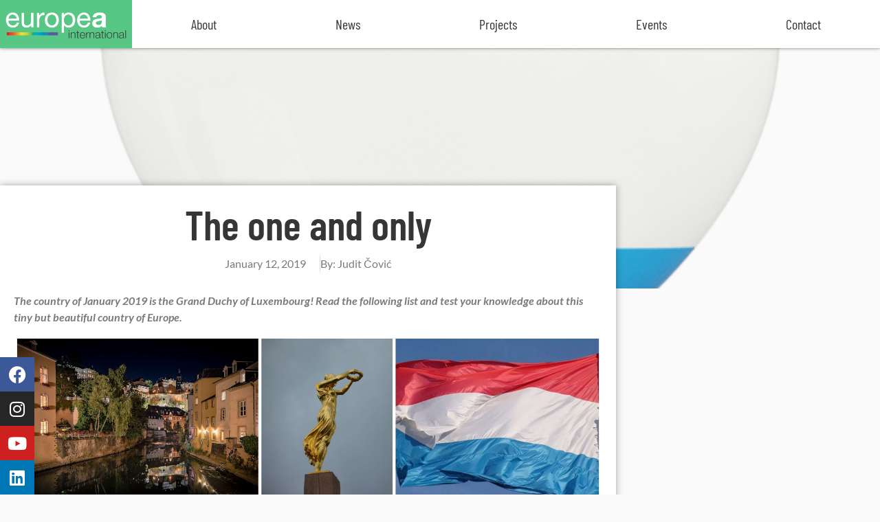

--- FILE ---
content_type: text/html; charset=UTF-8
request_url: https://europea.org/the-one-and-only/
body_size: 14098
content:
<!doctype html>
<html lang="en-US">
<head>
	<meta charset="UTF-8">
	<meta name="viewport" content="width=device-width, initial-scale=1">
	<link rel="profile" href="https://gmpg.org/xfn/11">
	<link rel="dns-prefetch" href="//cdn.hu-manity.co" />
		<!-- Cookie Compliance -->
		<script type="text/javascript">var huOptions = {"appID":"europeaorg-2667721","currentLanguage":"en","blocking":false,"globalCookie":false,"isAdmin":false,"privacyConsent":true,"forms":[]};</script>
		<script type="text/javascript" src="https://cdn.hu-manity.co/hu-banner.min.js"></script><title>The one and only &#8211; EUROPEA</title>
<meta name='robots' content='max-image-preview:large, max-snippet:-1, max-video-preview:-1' />
<link rel="canonical" href="https://europea.org/the-one-and-only/">
<meta name="description" content="The country of January 2019 is the Grand Duchy of Luxembourg! Read the following list and test your knowledge about this tiny but beautiful country of Europe. L">
<meta property="og:title" content="The one and only &#8211; EUROPEA">
<meta property="og:type" content="article">
<meta property="og:image" content="https://europea.org/wp-content/uploads/2018/12/luxembourg_icon.png">
<meta property="og:image:width" content="640">
<meta property="og:image:height" content="480">
<meta property="og:image:alt" content="luxembourg_icon">
<meta property="og:description" content="The country of January 2019 is the Grand Duchy of Luxembourg! Read the following list and test your knowledge about this tiny but beautiful country of Europe. L">
<meta property="og:url" content="https://europea.org/the-one-and-only/">
<meta property="og:locale" content="en_US">
<meta property="og:site_name" content="EUROPEA">
<meta property="article:published_time" content="2019-01-12T15:33:29+01:00">
<meta property="article:modified_time" content="2019-01-13T08:29:07+01:00">
<meta property="og:updated_time" content="2019-01-13T08:29:07+01:00">
<meta property="article:section" content="Month of a Member State">
<meta property="article:tag" content="Luxembourg">
<meta name="twitter:card" content="summary_large_image">
<meta name="twitter:image" content="https://europea.org/wp-content/uploads/2018/12/luxembourg_icon.png">
<link rel='dns-prefetch' href='//www.googletagmanager.com' />
<link rel="alternate" type="application/rss+xml" title="EUROPEA &raquo; Feed" href="https://europea.org/feed/" />
<link rel="alternate" type="application/rss+xml" title="EUROPEA &raquo; Comments Feed" href="https://europea.org/comments/feed/" />
<link rel="alternate" type="text/calendar" title="EUROPEA &raquo; iCal Feed" href="https://europea.org/eventscalendar/?ical=1" />
<link rel="alternate" type="application/rss+xml" title="EUROPEA &raquo; The one and only Comments Feed" href="https://europea.org/the-one-and-only/feed/" />
<link rel="alternate" title="oEmbed (JSON)" type="application/json+oembed" href="https://europea.org/wp-json/oembed/1.0/embed?url=https%3A%2F%2Feuropea.org%2Fthe-one-and-only%2F" />
<link rel="alternate" title="oEmbed (XML)" type="text/xml+oembed" href="https://europea.org/wp-json/oembed/1.0/embed?url=https%3A%2F%2Feuropea.org%2Fthe-one-and-only%2F&#038;format=xml" />
<style id='wp-img-auto-sizes-contain-inline-css'>
img:is([sizes=auto i],[sizes^="auto," i]){contain-intrinsic-size:3000px 1500px}
/*# sourceURL=wp-img-auto-sizes-contain-inline-css */
</style>
<style id='wp-emoji-styles-inline-css'>

	img.wp-smiley, img.emoji {
		display: inline !important;
		border: none !important;
		box-shadow: none !important;
		height: 1em !important;
		width: 1em !important;
		margin: 0 0.07em !important;
		vertical-align: -0.1em !important;
		background: none !important;
		padding: 0 !important;
	}
/*# sourceURL=wp-emoji-styles-inline-css */
</style>
<link rel='stylesheet' id='wp-block-library-css' href='https://europea.org/wp-includes/css/dist/block-library/style.min.css?ver=6.9' media='all' />
<style id='classic-theme-styles-inline-css'>
/*! This file is auto-generated */
.wp-block-button__link{color:#fff;background-color:#32373c;border-radius:9999px;box-shadow:none;text-decoration:none;padding:calc(.667em + 2px) calc(1.333em + 2px);font-size:1.125em}.wp-block-file__button{background:#32373c;color:#fff;text-decoration:none}
/*# sourceURL=/wp-includes/css/classic-themes.min.css */
</style>
<style id='filebird-block-filebird-gallery-style-inline-css'>
ul.filebird-block-filebird-gallery{margin:auto!important;padding:0!important;width:100%}ul.filebird-block-filebird-gallery.layout-grid{display:grid;grid-gap:20px;align-items:stretch;grid-template-columns:repeat(var(--columns),1fr);justify-items:stretch}ul.filebird-block-filebird-gallery.layout-grid li img{border:1px solid #ccc;box-shadow:2px 2px 6px 0 rgba(0,0,0,.3);height:100%;max-width:100%;-o-object-fit:cover;object-fit:cover;width:100%}ul.filebird-block-filebird-gallery.layout-masonry{-moz-column-count:var(--columns);-moz-column-gap:var(--space);column-gap:var(--space);-moz-column-width:var(--min-width);columns:var(--min-width) var(--columns);display:block;overflow:auto}ul.filebird-block-filebird-gallery.layout-masonry li{margin-bottom:var(--space)}ul.filebird-block-filebird-gallery li{list-style:none}ul.filebird-block-filebird-gallery li figure{height:100%;margin:0;padding:0;position:relative;width:100%}ul.filebird-block-filebird-gallery li figure figcaption{background:linear-gradient(0deg,rgba(0,0,0,.7),rgba(0,0,0,.3) 70%,transparent);bottom:0;box-sizing:border-box;color:#fff;font-size:.8em;margin:0;max-height:100%;overflow:auto;padding:3em .77em .7em;position:absolute;text-align:center;width:100%;z-index:2}ul.filebird-block-filebird-gallery li figure figcaption a{color:inherit}

/*# sourceURL=https://europea.org/wp-content/plugins/filebird/blocks/filebird-gallery/build/style-index.css */
</style>
<style id='global-styles-inline-css'>
:root{--wp--preset--aspect-ratio--square: 1;--wp--preset--aspect-ratio--4-3: 4/3;--wp--preset--aspect-ratio--3-4: 3/4;--wp--preset--aspect-ratio--3-2: 3/2;--wp--preset--aspect-ratio--2-3: 2/3;--wp--preset--aspect-ratio--16-9: 16/9;--wp--preset--aspect-ratio--9-16: 9/16;--wp--preset--color--black: #000000;--wp--preset--color--cyan-bluish-gray: #abb8c3;--wp--preset--color--white: #ffffff;--wp--preset--color--pale-pink: #f78da7;--wp--preset--color--vivid-red: #cf2e2e;--wp--preset--color--luminous-vivid-orange: #ff6900;--wp--preset--color--luminous-vivid-amber: #fcb900;--wp--preset--color--light-green-cyan: #7bdcb5;--wp--preset--color--vivid-green-cyan: #00d084;--wp--preset--color--pale-cyan-blue: #8ed1fc;--wp--preset--color--vivid-cyan-blue: #0693e3;--wp--preset--color--vivid-purple: #9b51e0;--wp--preset--gradient--vivid-cyan-blue-to-vivid-purple: linear-gradient(135deg,rgb(6,147,227) 0%,rgb(155,81,224) 100%);--wp--preset--gradient--light-green-cyan-to-vivid-green-cyan: linear-gradient(135deg,rgb(122,220,180) 0%,rgb(0,208,130) 100%);--wp--preset--gradient--luminous-vivid-amber-to-luminous-vivid-orange: linear-gradient(135deg,rgb(252,185,0) 0%,rgb(255,105,0) 100%);--wp--preset--gradient--luminous-vivid-orange-to-vivid-red: linear-gradient(135deg,rgb(255,105,0) 0%,rgb(207,46,46) 100%);--wp--preset--gradient--very-light-gray-to-cyan-bluish-gray: linear-gradient(135deg,rgb(238,238,238) 0%,rgb(169,184,195) 100%);--wp--preset--gradient--cool-to-warm-spectrum: linear-gradient(135deg,rgb(74,234,220) 0%,rgb(151,120,209) 20%,rgb(207,42,186) 40%,rgb(238,44,130) 60%,rgb(251,105,98) 80%,rgb(254,248,76) 100%);--wp--preset--gradient--blush-light-purple: linear-gradient(135deg,rgb(255,206,236) 0%,rgb(152,150,240) 100%);--wp--preset--gradient--blush-bordeaux: linear-gradient(135deg,rgb(254,205,165) 0%,rgb(254,45,45) 50%,rgb(107,0,62) 100%);--wp--preset--gradient--luminous-dusk: linear-gradient(135deg,rgb(255,203,112) 0%,rgb(199,81,192) 50%,rgb(65,88,208) 100%);--wp--preset--gradient--pale-ocean: linear-gradient(135deg,rgb(255,245,203) 0%,rgb(182,227,212) 50%,rgb(51,167,181) 100%);--wp--preset--gradient--electric-grass: linear-gradient(135deg,rgb(202,248,128) 0%,rgb(113,206,126) 100%);--wp--preset--gradient--midnight: linear-gradient(135deg,rgb(2,3,129) 0%,rgb(40,116,252) 100%);--wp--preset--font-size--small: 13px;--wp--preset--font-size--medium: 20px;--wp--preset--font-size--large: 36px;--wp--preset--font-size--x-large: 42px;--wp--preset--spacing--20: 0.44rem;--wp--preset--spacing--30: 0.67rem;--wp--preset--spacing--40: 1rem;--wp--preset--spacing--50: 1.5rem;--wp--preset--spacing--60: 2.25rem;--wp--preset--spacing--70: 3.38rem;--wp--preset--spacing--80: 5.06rem;--wp--preset--shadow--natural: 6px 6px 9px rgba(0, 0, 0, 0.2);--wp--preset--shadow--deep: 12px 12px 50px rgba(0, 0, 0, 0.4);--wp--preset--shadow--sharp: 6px 6px 0px rgba(0, 0, 0, 0.2);--wp--preset--shadow--outlined: 6px 6px 0px -3px rgb(255, 255, 255), 6px 6px rgb(0, 0, 0);--wp--preset--shadow--crisp: 6px 6px 0px rgb(0, 0, 0);}:where(.is-layout-flex){gap: 0.5em;}:where(.is-layout-grid){gap: 0.5em;}body .is-layout-flex{display: flex;}.is-layout-flex{flex-wrap: wrap;align-items: center;}.is-layout-flex > :is(*, div){margin: 0;}body .is-layout-grid{display: grid;}.is-layout-grid > :is(*, div){margin: 0;}:where(.wp-block-columns.is-layout-flex){gap: 2em;}:where(.wp-block-columns.is-layout-grid){gap: 2em;}:where(.wp-block-post-template.is-layout-flex){gap: 1.25em;}:where(.wp-block-post-template.is-layout-grid){gap: 1.25em;}.has-black-color{color: var(--wp--preset--color--black) !important;}.has-cyan-bluish-gray-color{color: var(--wp--preset--color--cyan-bluish-gray) !important;}.has-white-color{color: var(--wp--preset--color--white) !important;}.has-pale-pink-color{color: var(--wp--preset--color--pale-pink) !important;}.has-vivid-red-color{color: var(--wp--preset--color--vivid-red) !important;}.has-luminous-vivid-orange-color{color: var(--wp--preset--color--luminous-vivid-orange) !important;}.has-luminous-vivid-amber-color{color: var(--wp--preset--color--luminous-vivid-amber) !important;}.has-light-green-cyan-color{color: var(--wp--preset--color--light-green-cyan) !important;}.has-vivid-green-cyan-color{color: var(--wp--preset--color--vivid-green-cyan) !important;}.has-pale-cyan-blue-color{color: var(--wp--preset--color--pale-cyan-blue) !important;}.has-vivid-cyan-blue-color{color: var(--wp--preset--color--vivid-cyan-blue) !important;}.has-vivid-purple-color{color: var(--wp--preset--color--vivid-purple) !important;}.has-black-background-color{background-color: var(--wp--preset--color--black) !important;}.has-cyan-bluish-gray-background-color{background-color: var(--wp--preset--color--cyan-bluish-gray) !important;}.has-white-background-color{background-color: var(--wp--preset--color--white) !important;}.has-pale-pink-background-color{background-color: var(--wp--preset--color--pale-pink) !important;}.has-vivid-red-background-color{background-color: var(--wp--preset--color--vivid-red) !important;}.has-luminous-vivid-orange-background-color{background-color: var(--wp--preset--color--luminous-vivid-orange) !important;}.has-luminous-vivid-amber-background-color{background-color: var(--wp--preset--color--luminous-vivid-amber) !important;}.has-light-green-cyan-background-color{background-color: var(--wp--preset--color--light-green-cyan) !important;}.has-vivid-green-cyan-background-color{background-color: var(--wp--preset--color--vivid-green-cyan) !important;}.has-pale-cyan-blue-background-color{background-color: var(--wp--preset--color--pale-cyan-blue) !important;}.has-vivid-cyan-blue-background-color{background-color: var(--wp--preset--color--vivid-cyan-blue) !important;}.has-vivid-purple-background-color{background-color: var(--wp--preset--color--vivid-purple) !important;}.has-black-border-color{border-color: var(--wp--preset--color--black) !important;}.has-cyan-bluish-gray-border-color{border-color: var(--wp--preset--color--cyan-bluish-gray) !important;}.has-white-border-color{border-color: var(--wp--preset--color--white) !important;}.has-pale-pink-border-color{border-color: var(--wp--preset--color--pale-pink) !important;}.has-vivid-red-border-color{border-color: var(--wp--preset--color--vivid-red) !important;}.has-luminous-vivid-orange-border-color{border-color: var(--wp--preset--color--luminous-vivid-orange) !important;}.has-luminous-vivid-amber-border-color{border-color: var(--wp--preset--color--luminous-vivid-amber) !important;}.has-light-green-cyan-border-color{border-color: var(--wp--preset--color--light-green-cyan) !important;}.has-vivid-green-cyan-border-color{border-color: var(--wp--preset--color--vivid-green-cyan) !important;}.has-pale-cyan-blue-border-color{border-color: var(--wp--preset--color--pale-cyan-blue) !important;}.has-vivid-cyan-blue-border-color{border-color: var(--wp--preset--color--vivid-cyan-blue) !important;}.has-vivid-purple-border-color{border-color: var(--wp--preset--color--vivid-purple) !important;}.has-vivid-cyan-blue-to-vivid-purple-gradient-background{background: var(--wp--preset--gradient--vivid-cyan-blue-to-vivid-purple) !important;}.has-light-green-cyan-to-vivid-green-cyan-gradient-background{background: var(--wp--preset--gradient--light-green-cyan-to-vivid-green-cyan) !important;}.has-luminous-vivid-amber-to-luminous-vivid-orange-gradient-background{background: var(--wp--preset--gradient--luminous-vivid-amber-to-luminous-vivid-orange) !important;}.has-luminous-vivid-orange-to-vivid-red-gradient-background{background: var(--wp--preset--gradient--luminous-vivid-orange-to-vivid-red) !important;}.has-very-light-gray-to-cyan-bluish-gray-gradient-background{background: var(--wp--preset--gradient--very-light-gray-to-cyan-bluish-gray) !important;}.has-cool-to-warm-spectrum-gradient-background{background: var(--wp--preset--gradient--cool-to-warm-spectrum) !important;}.has-blush-light-purple-gradient-background{background: var(--wp--preset--gradient--blush-light-purple) !important;}.has-blush-bordeaux-gradient-background{background: var(--wp--preset--gradient--blush-bordeaux) !important;}.has-luminous-dusk-gradient-background{background: var(--wp--preset--gradient--luminous-dusk) !important;}.has-pale-ocean-gradient-background{background: var(--wp--preset--gradient--pale-ocean) !important;}.has-electric-grass-gradient-background{background: var(--wp--preset--gradient--electric-grass) !important;}.has-midnight-gradient-background{background: var(--wp--preset--gradient--midnight) !important;}.has-small-font-size{font-size: var(--wp--preset--font-size--small) !important;}.has-medium-font-size{font-size: var(--wp--preset--font-size--medium) !important;}.has-large-font-size{font-size: var(--wp--preset--font-size--large) !important;}.has-x-large-font-size{font-size: var(--wp--preset--font-size--x-large) !important;}
:where(.wp-block-post-template.is-layout-flex){gap: 1.25em;}:where(.wp-block-post-template.is-layout-grid){gap: 1.25em;}
:where(.wp-block-term-template.is-layout-flex){gap: 1.25em;}:where(.wp-block-term-template.is-layout-grid){gap: 1.25em;}
:where(.wp-block-columns.is-layout-flex){gap: 2em;}:where(.wp-block-columns.is-layout-grid){gap: 2em;}
:root :where(.wp-block-pullquote){font-size: 1.5em;line-height: 1.6;}
/*# sourceURL=global-styles-inline-css */
</style>
<link rel='stylesheet' id='tribe-events-v2-single-skeleton-css' href='https://europea.org/wp-content/plugins/the-events-calendar/build/css/tribe-events-single-skeleton.css?ver=6.15.15' media='all' />
<link rel='stylesheet' id='tribe-events-v2-single-skeleton-full-css' href='https://europea.org/wp-content/plugins/the-events-calendar/build/css/tribe-events-single-full.css?ver=6.15.15' media='all' />
<link rel='stylesheet' id='tec-events-elementor-widgets-base-styles-css' href='https://europea.org/wp-content/plugins/the-events-calendar/build/css/integrations/plugins/elementor/widgets/widget-base.css?ver=6.15.15' media='all' />
<link rel='stylesheet' id='hello-elementor-css' href='https://europea.org/wp-content/themes/hello-elementor/style.min.css?ver=3.0.1' media='all' />
<link rel='stylesheet' id='hello-elementor-theme-style-css' href='https://europea.org/wp-content/themes/hello-elementor/theme.min.css?ver=3.0.1' media='all' />
<link rel='stylesheet' id='hello-elementor-header-footer-css' href='https://europea.org/wp-content/themes/hello-elementor/header-footer.min.css?ver=3.0.1' media='all' />
<link rel='stylesheet' id='elementor-frontend-css' href='https://europea.org/wp-content/plugins/elementor/assets/css/frontend.min.css?ver=3.34.4' media='all' />
<style id='elementor-frontend-inline-css'>
.elementor-13278 .elementor-element.elementor-element-56d4f8a6:not(.elementor-motion-effects-element-type-background), .elementor-13278 .elementor-element.elementor-element-56d4f8a6 > .elementor-motion-effects-container > .elementor-motion-effects-layer{background-image:url("https://europea.org/wp-content/uploads/2022/03/cropped-logo-white-text.png");}
/*# sourceURL=elementor-frontend-inline-css */
</style>
<link rel='stylesheet' id='elementor-post-12513-css' href='https://europea.org/wp-content/uploads/elementor/css/post-12513.css?ver=1769761778' media='all' />
<link rel='stylesheet' id='widget-nav-menu-css' href='https://europea.org/wp-content/plugins/elementor-pro/assets/css/widget-nav-menu.min.css?ver=3.34.4' media='all' />
<link rel='stylesheet' id='e-sticky-css' href='https://europea.org/wp-content/plugins/elementor-pro/assets/css/modules/sticky.min.css?ver=3.34.4' media='all' />
<link rel='stylesheet' id='e-animation-bounceInLeft-css' href='https://europea.org/wp-content/plugins/elementor/assets/lib/animations/styles/bounceInLeft.min.css?ver=3.34.4' media='all' />
<link rel='stylesheet' id='widget-social-icons-css' href='https://europea.org/wp-content/plugins/elementor/assets/css/widget-social-icons.min.css?ver=3.34.4' media='all' />
<link rel='stylesheet' id='e-apple-webkit-css' href='https://europea.org/wp-content/plugins/elementor/assets/css/conditionals/apple-webkit.min.css?ver=3.34.4' media='all' />
<link rel='stylesheet' id='widget-heading-css' href='https://europea.org/wp-content/plugins/elementor/assets/css/widget-heading.min.css?ver=3.34.4' media='all' />
<link rel='stylesheet' id='widget-image-css' href='https://europea.org/wp-content/plugins/elementor/assets/css/widget-image.min.css?ver=3.34.4' media='all' />
<link rel='stylesheet' id='widget-search-form-css' href='https://europea.org/wp-content/plugins/elementor-pro/assets/css/widget-search-form.min.css?ver=3.34.4' media='all' />
<link rel='stylesheet' id='elementor-icons-shared-0-css' href='https://europea.org/wp-content/plugins/elementor/assets/lib/font-awesome/css/fontawesome.min.css?ver=5.15.3' media='all' />
<link rel='stylesheet' id='elementor-icons-fa-solid-css' href='https://europea.org/wp-content/plugins/elementor/assets/lib/font-awesome/css/solid.min.css?ver=5.15.3' media='all' />
<link rel='stylesheet' id='e-animation-fadeInRight-css' href='https://europea.org/wp-content/plugins/elementor/assets/lib/animations/styles/fadeInRight.min.css?ver=3.34.4' media='all' />
<link rel='stylesheet' id='e-popup-css' href='https://europea.org/wp-content/plugins/elementor-pro/assets/css/conditionals/popup.min.css?ver=3.34.4' media='all' />
<link rel='stylesheet' id='elementor-icons-css' href='https://europea.org/wp-content/plugins/elementor/assets/lib/eicons/css/elementor-icons.min.css?ver=5.46.0' media='all' />
<link rel='stylesheet' id='elementor-post-13278-css' href='https://europea.org/wp-content/uploads/elementor/css/post-13278.css?ver=1769761779' media='all' />
<link rel='stylesheet' id='elementor-post-12648-css' href='https://europea.org/wp-content/uploads/elementor/css/post-12648.css?ver=1769761779' media='all' />
<link rel='stylesheet' id='elementor-post-13807-css' href='https://europea.org/wp-content/uploads/elementor/css/post-13807.css?ver=1769761958' media='all' />
<link rel='stylesheet' id='elementor-post-12567-css' href='https://europea.org/wp-content/uploads/elementor/css/post-12567.css?ver=1769761779' media='all' />
<link rel='stylesheet' id='elementor-gf-local-lato-css' href='https://europea.org/wp-content/uploads/elementor/google-fonts/css/lato.css?ver=1742361957' media='all' />
<link rel='stylesheet' id='elementor-gf-local-barlowcondensed-css' href='https://europea.org/wp-content/uploads/elementor/google-fonts/css/barlowcondensed.css?ver=1742361987' media='all' />
<link rel='stylesheet' id='elementor-gf-local-roboto-css' href='https://europea.org/wp-content/uploads/elementor/google-fonts/css/roboto.css?ver=1742362033' media='all' />
<link rel='stylesheet' id='elementor-icons-fa-brands-css' href='https://europea.org/wp-content/plugins/elementor/assets/lib/font-awesome/css/brands.min.css?ver=5.15.3' media='all' />
<script src="https://europea.org/wp-content/plugins/elementor-pro/assets/js/page-transitions.min.js?ver=3.34.4" id="page-transitions-js"></script>
<script src="https://europea.org/wp-includes/js/jquery/jquery.min.js?ver=3.7.1" id="jquery-core-js"></script>
<script src="https://europea.org/wp-includes/js/jquery/jquery-migrate.min.js?ver=3.4.1" id="jquery-migrate-js"></script>

<!-- Google tag (gtag.js) snippet added by Site Kit -->
<!-- Google Analytics snippet added by Site Kit -->
<script src="https://www.googletagmanager.com/gtag/js?id=GT-M63D38R" id="google_gtagjs-js" async></script>
<script id="google_gtagjs-js-after">
window.dataLayer = window.dataLayer || [];function gtag(){dataLayer.push(arguments);}
gtag("set","linker",{"domains":["europea.org"]});
gtag("js", new Date());
gtag("set", "developer_id.dZTNiMT", true);
gtag("config", "GT-M63D38R");
//# sourceURL=google_gtagjs-js-after
</script>
<link rel="https://api.w.org/" href="https://europea.org/wp-json/" /><link rel="alternate" title="JSON" type="application/json" href="https://europea.org/wp-json/wp/v2/posts/7049" /><link rel="EditURI" type="application/rsd+xml" title="RSD" href="https://europea.org/xmlrpc.php?rsd" />
<meta name="generator" content="WordPress 6.9" />
<link rel='shortlink' href='https://europea.org/?p=7049' />
<meta name="generator" content="Site Kit by Google 1.171.0" /><meta name="tec-api-version" content="v1"><meta name="tec-api-origin" content="https://europea.org"><link rel="alternate" href="https://europea.org/wp-json/tribe/events/v1/" /><meta name="generator" content="Elementor 3.34.4; features: additional_custom_breakpoints; settings: css_print_method-external, google_font-enabled, font_display-auto">
			<style>
				.e-con.e-parent:nth-of-type(n+4):not(.e-lazyloaded):not(.e-no-lazyload),
				.e-con.e-parent:nth-of-type(n+4):not(.e-lazyloaded):not(.e-no-lazyload) * {
					background-image: none !important;
				}
				@media screen and (max-height: 1024px) {
					.e-con.e-parent:nth-of-type(n+3):not(.e-lazyloaded):not(.e-no-lazyload),
					.e-con.e-parent:nth-of-type(n+3):not(.e-lazyloaded):not(.e-no-lazyload) * {
						background-image: none !important;
					}
				}
				@media screen and (max-height: 640px) {
					.e-con.e-parent:nth-of-type(n+2):not(.e-lazyloaded):not(.e-no-lazyload),
					.e-con.e-parent:nth-of-type(n+2):not(.e-lazyloaded):not(.e-no-lazyload) * {
						background-image: none !important;
					}
				}
			</style>
			</head>
<body class="wp-singular post-template-default single single-post postid-7049 single-format-standard wp-custom-logo wp-theme-hello-elementor cookies-not-set tribe-no-js elementor-default elementor-kit-12513 elementor-page-13807">

		<e-page-transition preloader-type="animation" preloader-animation-type="bouncing-dots" class="e-page-transition--entering" exclude="^https\:\/\/europea\.org\/wp\-admin\/">
					</e-page-transition>
		
<a class="skip-link screen-reader-text" href="#content">Skip to content</a>

		<header data-elementor-type="header" data-elementor-id="13278" class="elementor elementor-13278 elementor-location-header" data-elementor-post-type="elementor_library">
			<header class="elementor-element elementor-element-62e27109 e-con-full e-flex e-con e-parent" data-id="62e27109" data-element_type="container" data-settings="{&quot;background_background&quot;:&quot;classic&quot;,&quot;sticky_on&quot;:[&quot;desktop&quot;,&quot;tablet&quot;],&quot;sticky&quot;:&quot;top&quot;,&quot;sticky_offset&quot;:0,&quot;sticky_effects_offset&quot;:0,&quot;sticky_anchor_link_offset&quot;:0}">
		<a class="elementor-element elementor-element-56d4f8a6 e-con-full e-flex e-con e-child" data-id="56d4f8a6" data-element_type="container" data-settings="{&quot;background_background&quot;:&quot;classic&quot;}" href="https://europea.org">
				</a>
		<div class="elementor-element elementor-element-7ef32670 e-con-full e-flex e-con e-child" data-id="7ef32670" data-element_type="container">
				<div class="elementor-element elementor-element-2dbc2d15 elementor-nav-menu--stretch elementor-widget__width-inherit elementor-nav-menu__text-align-center elementor-nav-menu__align-justify elementor-hidden-tablet elementor-hidden-mobile elementor-nav-menu--dropdown-tablet elementor-nav-menu--toggle elementor-nav-menu--burger elementor-widget elementor-widget-nav-menu" data-id="2dbc2d15" data-element_type="widget" data-settings="{&quot;full_width&quot;:&quot;stretch&quot;,&quot;layout&quot;:&quot;horizontal&quot;,&quot;submenu_icon&quot;:{&quot;value&quot;:&quot;&lt;i class=\&quot;fas fa-caret-down\&quot; aria-hidden=\&quot;true\&quot;&gt;&lt;\/i&gt;&quot;,&quot;library&quot;:&quot;fa-solid&quot;},&quot;toggle&quot;:&quot;burger&quot;}" data-widget_type="nav-menu.default">
				<div class="elementor-widget-container">
								<nav aria-label="Menu" class="elementor-nav-menu--main elementor-nav-menu__container elementor-nav-menu--layout-horizontal e--pointer-background e--animation-fade">
				<ul id="menu-1-2dbc2d15" class="elementor-nav-menu"><li class="menu-item menu-item-type-post_type menu-item-object-page menu-item-13934"><a href="https://europea.org/about/" class="elementor-item">About</a></li>
<li class="menu-item menu-item-type-post_type menu-item-object-page current_page_parent menu-item-13947"><a href="https://europea.org/news/" class="elementor-item">News</a></li>
<li class="menu-item menu-item-type-post_type menu-item-object-page menu-item-13936"><a href="https://europea.org/projects/" class="elementor-item">Projects</a></li>
<li class="menu-item menu-item-type-post_type menu-item-object-page menu-item-13937"><a href="https://europea.org/events/" class="elementor-item">Events</a></li>
<li class="menu-item menu-item-type-post_type menu-item-object-page menu-item-13950"><a href="https://europea.org/contact/" class="elementor-item">Contact</a></li>
</ul>			</nav>
					<div class="elementor-menu-toggle" role="button" tabindex="0" aria-label="Menu Toggle" aria-expanded="false">
			<i aria-hidden="true" role="presentation" class="elementor-menu-toggle__icon--open eicon-menu-bar"></i><i aria-hidden="true" role="presentation" class="elementor-menu-toggle__icon--close eicon-close"></i>		</div>
					<nav class="elementor-nav-menu--dropdown elementor-nav-menu__container" aria-hidden="true">
				<ul id="menu-2-2dbc2d15" class="elementor-nav-menu"><li class="menu-item menu-item-type-post_type menu-item-object-page menu-item-13934"><a href="https://europea.org/about/" class="elementor-item" tabindex="-1">About</a></li>
<li class="menu-item menu-item-type-post_type menu-item-object-page current_page_parent menu-item-13947"><a href="https://europea.org/news/" class="elementor-item" tabindex="-1">News</a></li>
<li class="menu-item menu-item-type-post_type menu-item-object-page menu-item-13936"><a href="https://europea.org/projects/" class="elementor-item" tabindex="-1">Projects</a></li>
<li class="menu-item menu-item-type-post_type menu-item-object-page menu-item-13937"><a href="https://europea.org/events/" class="elementor-item" tabindex="-1">Events</a></li>
<li class="menu-item menu-item-type-post_type menu-item-object-page menu-item-13950"><a href="https://europea.org/contact/" class="elementor-item" tabindex="-1">Contact</a></li>
</ul>			</nav>
						</div>
				</div>
				<div class="elementor-element elementor-element-e13f0d9 elementor-align-right elementor-hidden-desktop elementor-widget elementor-widget-button" data-id="e13f0d9" data-element_type="widget" data-widget_type="button.default">
				<div class="elementor-widget-container">
									<div class="elementor-button-wrapper">
					<a class="elementor-button elementor-button-link elementor-size-xs" href="#elementor-action%3Aaction%3Dpopup%3Aopen%26settings%3DeyJpZCI6IjEyNTY3IiwidG9nZ2xlIjpmYWxzZX0%3D">
						<span class="elementor-button-content-wrapper">
						<span class="elementor-button-icon">
				<i aria-hidden="true" class="fas fa-bars"></i>			</span>
								</span>
					</a>
				</div>
								</div>
				</div>
				</div>
				</header>
				</header>
				<div data-elementor-type="single-post" data-elementor-id="13807" class="elementor elementor-13807 elementor-location-single post-7049 post type-post status-publish format-standard has-post-thumbnail hentry category-month-of-a-member-state tag-luxembourg" data-elementor-post-type="elementor_library">
			<div class="elementor-element elementor-element-c889a39 e-con-full e-flex e-con e-parent" data-id="c889a39" data-element_type="container">
				<div class="elementor-element elementor-element-984a1b1 elementor-hidden-mobile elementor-widget elementor-widget-image" data-id="984a1b1" data-element_type="widget" data-widget_type="image.default">
				<div class="elementor-widget-container">
															<img width="640" height="480" src="https://europea.org/wp-content/uploads/2018/12/luxembourg_icon.png" class="attachment-full size-full wp-image-6936" alt="Luxembourg icon" srcset="https://europea.org/wp-content/uploads/2018/12/luxembourg_icon.png 640w, https://europea.org/wp-content/uploads/2018/12/luxembourg_icon-400x300.png 400w, https://europea.org/wp-content/uploads/2018/12/luxembourg_icon-600x450.png 600w" sizes="(max-width: 640px) 100vw, 640px" />															</div>
				</div>
		<div class="elementor-element elementor-element-e7433b4 e-con-full e-flex e-con e-child" data-id="e7433b4" data-element_type="container" data-settings="{&quot;background_background&quot;:&quot;classic&quot;}">
				<div class="elementor-element elementor-element-270313f elementor-widget elementor-widget-theme-post-title elementor-page-title elementor-widget-heading" data-id="270313f" data-element_type="widget" data-widget_type="theme-post-title.default">
				<div class="elementor-widget-container">
					<h1 class="elementor-heading-title elementor-size-default">The one and only</h1>				</div>
				</div>
		<div class="elementor-element elementor-element-5e6a5ed e-flex e-con-boxed e-con e-child" data-id="5e6a5ed" data-element_type="container">
					<div class="e-con-inner">
				<div class="elementor-element elementor-element-1eca622 elementor-widget elementor-widget-text-editor" data-id="1eca622" data-element_type="widget" data-widget_type="text-editor.default">
				<div class="elementor-widget-container">
									January 12, 2019								</div>
				</div>
				<div class="elementor-element elementor-element-ee6be6d elementor-widget elementor-widget-text-editor" data-id="ee6be6d" data-element_type="widget" data-widget_type="text-editor.default">
				<div class="elementor-widget-container">
									By:  Judit Čović								</div>
				</div>
					</div>
				</div>
				<div class="elementor-element elementor-element-71ef36a elementor-widget elementor-widget-theme-post-content" data-id="71ef36a" data-element_type="widget" data-widget_type="theme-post-content.default">
				<div class="elementor-widget-container">
					<p><strong><em>The country of January 2019 is the Grand Duchy of Luxembourg! Read the following list and test your knowledge about this tiny but beautiful country of Europe.</em> </strong></p>
<p><strong><img fetchpriority="high" fetchpriority="high" decoding="async" class="alignnone wp-image-7070 size-full" src="https://europea.org/wp-content/uploads/2019/01/BeFunky-collage1.jpg" alt="" width="3264" height="931" srcset="https://europea.org/wp-content/uploads/2019/01/BeFunky-collage1.jpg 3264w, https://europea.org/wp-content/uploads/2019/01/BeFunky-collage1-400x114.jpg 400w, https://europea.org/wp-content/uploads/2019/01/BeFunky-collage1-768x219.jpg 768w, https://europea.org/wp-content/uploads/2019/01/BeFunky-collage1-600x171.jpg 600w" sizes="(max-width: 3264px) 100vw, 3264px" /></strong></p>
<p><em><strong>Luxembourg …</strong></em></p>
<p><em><strong>&gt;&gt; is the one and only Grand Duchy in the world</strong></em></p>
<p>&gt;&gt; is one of the smallest sovereign states in Europe</p>
<p>&gt;&gt; covers an area of only 2 586 square kilometres</p>
<p>&gt;&gt; has a population of 576 249 persons (2016)</p>
<p>&gt;&gt; one of the world&#8217;s highest GDP per capita</p>
<p>&gt;&gt; three official languages: French, German and Luxembourgish</p>
<p>&gt;&gt; is the leading EU country with the number of spoken foreign languages/person</p>
<p><em><strong>&gt;&gt; is a founding member of the EU and of EUROPEA </strong></em>(read our History articles: <a href="https://europea.org/category/history-of-europea/page/2/">HERE</a>)</p>
<p><em><strong>&gt;&gt; Luxembourg City</strong></em> is one of the three official capitals of the EU and the seat of the <em>European Court of Justice, the European Court of Auditors, the Statistical Office of the European Communities (&#8220;Eurostat&#8221;) </em>and<em> the Secretariat of the European Parliament</em></p>
<p>&nbsp;</p>
<p><em><strong>Stay with us and get to know more </strong><strong>&#x1f60a;</strong></em></p>
<p>&nbsp;</p>
<p><em><strong>Source</strong></em>: <a href="https://en.wikipedia.org/wiki/Luxembourg">Wikipedia</a></p>
<p><em><strong>Photos</strong></em>: <a href="https://pixabay.com/">Pixabay</a></p>
				</div>
				</div>
				</div>
				</div>
				</div>
				<footer data-elementor-type="footer" data-elementor-id="12648" class="elementor elementor-12648 elementor-location-footer" data-elementor-post-type="elementor_library">
			<div class="elementor-element elementor-element-17f3e49 e-con-full elementor-hidden-mobile e-flex e-con e-parent" data-id="17f3e49" data-element_type="container">
				<div class="elementor-element elementor-element-15b672f elementor-shape-square elementor-grid-1 e-grid-align-center elementor-invisible elementor-widget elementor-widget-social-icons" data-id="15b672f" data-element_type="widget" data-settings="{&quot;sticky&quot;:&quot;bottom&quot;,&quot;_animation&quot;:&quot;bounceInLeft&quot;,&quot;sticky_on&quot;:[&quot;desktop&quot;,&quot;tablet&quot;,&quot;mobile&quot;],&quot;sticky_offset&quot;:0,&quot;sticky_effects_offset&quot;:0,&quot;sticky_anchor_link_offset&quot;:0}" data-widget_type="social-icons.default">
				<div class="elementor-widget-container">
							<div class="elementor-social-icons-wrapper elementor-grid" role="list">
							<span class="elementor-grid-item" role="listitem">
					<a class="elementor-icon elementor-social-icon elementor-social-icon-facebook elementor-repeater-item-96788f0" href="https://www.facebook.com/EUROPEA-International-419162528179180/" target="_blank">
						<span class="elementor-screen-only">Facebook</span>
						<i aria-hidden="true" class="fab fa-facebook"></i>					</a>
				</span>
							<span class="elementor-grid-item" role="listitem">
					<a class="elementor-icon elementor-social-icon elementor-social-icon-instagram elementor-repeater-item-6b56b08" href="https://www.instagram.com/europea.international/" target="_blank">
						<span class="elementor-screen-only">Instagram</span>
						<i aria-hidden="true" class="fab fa-instagram"></i>					</a>
				</span>
							<span class="elementor-grid-item" role="listitem">
					<a class="elementor-icon elementor-social-icon elementor-social-icon-youtube elementor-repeater-item-8166c2d" href="https://www.youtube.com/channel/UCpaopvSL0RgdC7GCD6sJSSg" target="_blank">
						<span class="elementor-screen-only">Youtube</span>
						<i aria-hidden="true" class="fab fa-youtube"></i>					</a>
				</span>
							<span class="elementor-grid-item" role="listitem">
					<a class="elementor-icon elementor-social-icon elementor-social-icon-linkedin elementor-repeater-item-7b2f869" href="https://www.linkedin.com/company/europeainternational/" target="_blank">
						<span class="elementor-screen-only">Linkedin</span>
						<i aria-hidden="true" class="fab fa-linkedin"></i>					</a>
				</span>
					</div>
						</div>
				</div>
				</div>
				<footer class="elementor-section elementor-top-section elementor-element elementor-element-32a17d7f elementor-section-boxed elementor-section-height-default elementor-section-height-default" data-id="32a17d7f" data-element_type="section" data-settings="{&quot;background_background&quot;:&quot;classic&quot;}">
						<div class="elementor-container elementor-column-gap-default">
					<div class="elementor-column elementor-col-33 elementor-top-column elementor-element elementor-element-5aa69c1d" data-id="5aa69c1d" data-element_type="column">
			<div class="elementor-widget-wrap elementor-element-populated">
						<div class="elementor-element elementor-element-31a1ebf3 elementor-widget elementor-widget-heading" data-id="31a1ebf3" data-element_type="widget" data-widget_type="heading.default">
				<div class="elementor-widget-container">
					<h4 class="elementor-heading-title elementor-size-default">Social</h4>				</div>
				</div>
				<div class="elementor-element elementor-element-65a51f4 elementor-nav-menu__text-align-aside elementor-widget elementor-widget-nav-menu" data-id="65a51f4" data-element_type="widget" data-settings="{&quot;layout&quot;:&quot;dropdown&quot;,&quot;submenu_icon&quot;:{&quot;value&quot;:&quot;&lt;i class=\&quot;fas fa-caret-down\&quot; aria-hidden=\&quot;true\&quot;&gt;&lt;\/i&gt;&quot;,&quot;library&quot;:&quot;fa-solid&quot;}}" data-widget_type="nav-menu.default">
				<div class="elementor-widget-container">
								<nav class="elementor-nav-menu--dropdown elementor-nav-menu__container" aria-hidden="true">
				<ul id="menu-2-65a51f4" class="elementor-nav-menu"><li class="menu-item menu-item-type-custom menu-item-object-custom menu-item-4986"><a href="https://www.facebook.com/EUROPEA-International-419162528179180/" class="elementor-item" tabindex="-1">Facebook</a></li>
<li class="menu-item menu-item-type-custom menu-item-object-custom menu-item-4987"><a href="https://www.youtube.com/channel/UCpaopvSL0RgdC7GCD6sJSSg" class="elementor-item" tabindex="-1">YouTube</a></li>
<li class="menu-item menu-item-type-custom menu-item-object-custom menu-item-4988"><a href="https://www.instagram.com/europea.international/" class="elementor-item" tabindex="-1">Instagram</a></li>
</ul>			</nav>
						</div>
				</div>
					</div>
		</div>
				<div class="elementor-column elementor-col-33 elementor-top-column elementor-element elementor-element-57fdbe3d" data-id="57fdbe3d" data-element_type="column">
			<div class="elementor-widget-wrap elementor-element-populated">
						<div class="elementor-element elementor-element-625b12e0 elementor-widget elementor-widget-heading" data-id="625b12e0" data-element_type="widget" data-widget_type="heading.default">
				<div class="elementor-widget-container">
					<h4 class="elementor-heading-title elementor-size-default">Editors</h4>				</div>
				</div>
				<div class="elementor-element elementor-element-ef9aed7 elementor-nav-menu__text-align-aside elementor-widget elementor-widget-nav-menu" data-id="ef9aed7" data-element_type="widget" data-settings="{&quot;layout&quot;:&quot;dropdown&quot;,&quot;submenu_icon&quot;:{&quot;value&quot;:&quot;&lt;i class=\&quot;fas fa-caret-down\&quot; aria-hidden=\&quot;true\&quot;&gt;&lt;\/i&gt;&quot;,&quot;library&quot;:&quot;fa-solid&quot;}}" data-widget_type="nav-menu.default">
				<div class="elementor-widget-container">
								<nav class="elementor-nav-menu--dropdown elementor-nav-menu__container" aria-hidden="true">
				<ul id="menu-2-ef9aed7" class="elementor-nav-menu"><li class="menu-item menu-item-type-custom menu-item-object-custom menu-item-4990"><a href="http://europea.org/wp-admin" class="elementor-item" tabindex="-1">Admin login</a></li>
</ul>			</nav>
						</div>
				</div>
					</div>
		</div>
				<div class="elementor-column elementor-col-33 elementor-top-column elementor-element elementor-element-76a7e3c2" data-id="76a7e3c2" data-element_type="column">
			<div class="elementor-widget-wrap elementor-element-populated">
						<div class="elementor-element elementor-element-afaabb9 elementor-widget elementor-widget-text-editor" data-id="afaabb9" data-element_type="widget" data-widget_type="text-editor.default">
				<div class="elementor-widget-container">
									<p>Copyright © EUROPEA International 2022</p>								</div>
				</div>
					</div>
		</div>
					</div>
		</footer>
				</footer>
		
<script type="speculationrules">
{"prefetch":[{"source":"document","where":{"and":[{"href_matches":"/*"},{"not":{"href_matches":["/wp-*.php","/wp-admin/*","/wp-content/uploads/*","/wp-content/*","/wp-content/plugins/*","/wp-content/themes/hello-elementor/*","/*\\?(.+)"]}},{"not":{"selector_matches":"a[rel~=\"nofollow\"]"}},{"not":{"selector_matches":".no-prefetch, .no-prefetch a"}}]},"eagerness":"conservative"}]}
</script>
		<script>
		( function ( body ) {
			'use strict';
			body.className = body.className.replace( /\btribe-no-js\b/, 'tribe-js' );
		} )( document.body );
		</script>
				<div data-elementor-type="popup" data-elementor-id="12567" class="elementor elementor-12567 elementor-location-popup" data-elementor-settings="{&quot;entrance_animation&quot;:&quot;fadeInRight&quot;,&quot;exit_animation&quot;:&quot;fadeInRight&quot;,&quot;entrance_animation_duration&quot;:{&quot;unit&quot;:&quot;px&quot;,&quot;size&quot;:0.5,&quot;sizes&quot;:[]},&quot;prevent_scroll&quot;:&quot;yes&quot;,&quot;a11y_navigation&quot;:&quot;yes&quot;,&quot;triggers&quot;:[],&quot;timing&quot;:[]}" data-elementor-post-type="elementor_library">
					<section class="elementor-section elementor-top-section elementor-element elementor-element-67077647 elementor-section-boxed elementor-section-height-default elementor-section-height-default" data-id="67077647" data-element_type="section">
						<div class="elementor-container elementor-column-gap-no">
					<div class="elementor-column elementor-col-100 elementor-top-column elementor-element elementor-element-56f247c5" data-id="56f247c5" data-element_type="column">
			<div class="elementor-widget-wrap elementor-element-populated">
						<div class="elementor-element elementor-element-515df4a3 elementor-nav-menu__text-align-aside elementor-widget elementor-widget-nav-menu" data-id="515df4a3" data-element_type="widget" data-settings="{&quot;layout&quot;:&quot;dropdown&quot;,&quot;submenu_icon&quot;:{&quot;value&quot;:&quot;&lt;i class=\&quot;fas fa-chevron-down\&quot; aria-hidden=\&quot;true\&quot;&gt;&lt;\/i&gt;&quot;,&quot;library&quot;:&quot;fa-solid&quot;}}" data-widget_type="nav-menu.default">
				<div class="elementor-widget-container">
								<nav class="elementor-nav-menu--dropdown elementor-nav-menu__container" aria-hidden="true">
				<ul id="menu-2-515df4a3" class="elementor-nav-menu"><li class="menu-item menu-item-type-post_type menu-item-object-page menu-item-13934"><a href="https://europea.org/about/" class="elementor-item" tabindex="-1">About</a></li>
<li class="menu-item menu-item-type-post_type menu-item-object-page current_page_parent menu-item-13947"><a href="https://europea.org/news/" class="elementor-item" tabindex="-1">News</a></li>
<li class="menu-item menu-item-type-post_type menu-item-object-page menu-item-13936"><a href="https://europea.org/projects/" class="elementor-item" tabindex="-1">Projects</a></li>
<li class="menu-item menu-item-type-post_type menu-item-object-page menu-item-13937"><a href="https://europea.org/events/" class="elementor-item" tabindex="-1">Events</a></li>
<li class="menu-item menu-item-type-post_type menu-item-object-page menu-item-13950"><a href="https://europea.org/contact/" class="elementor-item" tabindex="-1">Contact</a></li>
</ul>			</nav>
						</div>
				</div>
				<div class="elementor-element elementor-element-19a1a105 elementor-search-form--skin-minimal elementor-widget elementor-widget-search-form" data-id="19a1a105" data-element_type="widget" data-settings="{&quot;skin&quot;:&quot;minimal&quot;}" data-widget_type="search-form.default">
				<div class="elementor-widget-container">
							<search role="search">
			<form class="elementor-search-form" action="https://europea.org" method="get">
												<div class="elementor-search-form__container">
					<label class="elementor-screen-only" for="elementor-search-form-19a1a105">Search</label>

											<div class="elementor-search-form__icon">
							<i aria-hidden="true" class="fas fa-search"></i>							<span class="elementor-screen-only">Search</span>
						</div>
					
					<input id="elementor-search-form-19a1a105" placeholder="Search..." class="elementor-search-form__input" type="search" name="s" value="">
					
					
									</div>
			</form>
		</search>
						</div>
				</div>
					</div>
		</div>
					</div>
		</section>
				<section class="elementor-section elementor-top-section elementor-element elementor-element-599aa39d elementor-section-boxed elementor-section-height-default elementor-section-height-default" data-id="599aa39d" data-element_type="section">
						<div class="elementor-container elementor-column-gap-default">
					<div class="elementor-column elementor-col-100 elementor-top-column elementor-element elementor-element-15d3ef3d" data-id="15d3ef3d" data-element_type="column">
			<div class="elementor-widget-wrap elementor-element-populated">
						<div class="elementor-element elementor-element-df0a972 elementor-widget elementor-widget-image" data-id="df0a972" data-element_type="widget" data-widget_type="image.default">
				<div class="elementor-widget-container">
															<img width="600" height="191" src="https://europea.org/wp-content/uploads/2022/08/logo-600x191.png" class="attachment-large size-large wp-image-14548" alt="EUROPEA International Logo" srcset="https://europea.org/wp-content/uploads/2022/08/logo-600x191.png 600w, https://europea.org/wp-content/uploads/2022/08/logo-768x245.png 768w, https://europea.org/wp-content/uploads/2022/08/logo.png 800w" sizes="(max-width: 600px) 100vw, 600px" />															</div>
				</div>
					</div>
		</div>
					</div>
		</section>
				<section class="elementor-section elementor-top-section elementor-element elementor-element-821f9ee elementor-section-boxed elementor-section-height-default elementor-section-height-default" data-id="821f9ee" data-element_type="section">
						<div class="elementor-container elementor-column-gap-default">
					<div class="elementor-column elementor-col-100 elementor-top-column elementor-element elementor-element-5ac694ab" data-id="5ac694ab" data-element_type="column">
			<div class="elementor-widget-wrap elementor-element-populated">
						<div class="elementor-element elementor-element-1963ae9f elementor-widget elementor-widget-text-editor" data-id="1963ae9f" data-element_type="widget" data-widget_type="text-editor.default">
				<div class="elementor-widget-container">
									<p>EUROPEA &#8211; Europe de l&#8217;Enseignement Agronomique AISBL</p><p>Centre Technique Horticole</p><p>Chemin de Sibérie 4</p><p>B-5030 Gembloux</p><p>Official Registration Number: 450983484</p>								</div>
				</div>
					</div>
		</div>
					</div>
		</section>
				</div>
		<script type="application/ld+json" id="slim-seo-schema">{"@context":"https://schema.org","@graph":[{"@type":"WebSite","@id":"https://europea.org/#website","url":"https://europea.org/","name":"EUROPEA","description":"Bringing Green Schools Together and Green Education Further","inLanguage":"en-US","potentialAction":{"@id":"https://europea.org/#searchaction"},"publisher":{"@id":"https://europea.org/#organization"}},{"@type":"SearchAction","@id":"https://europea.org/#searchaction","target":"https://europea.org/?s={search_term_string}","query-input":"required name=search_term_string"},{"@type":"BreadcrumbList","name":"Breadcrumbs","@id":"https://europea.org/the-one-and-only/#breadcrumblist","itemListElement":[{"@type":"ListItem","position":1,"name":"Home","item":"https://europea.org/"},{"@type":"ListItem","position":2,"name":"News","item":"https://europea.org/news/"},{"@type":"ListItem","position":3,"name":"Month of a Member State","item":"https://europea.org/category/month-of-a-member-state/"},{"@type":"ListItem","position":4,"name":"The one and only"}]},{"@type":"WebPage","@id":"https://europea.org/the-one-and-only/#webpage","url":"https://europea.org/the-one-and-only/","inLanguage":"en-US","name":"The one and only &#8211; EUROPEA","description":"The country of January 2019 is the Grand Duchy of Luxembourg! Read the following list and test your knowledge about this tiny but beautiful country of Europe. L","datePublished":"2019-01-12T15:33:29+01:00","dateModified":"2019-01-13T08:29:07+01:00","isPartOf":{"@id":"https://europea.org/#website"},"breadcrumb":{"@id":"https://europea.org/the-one-and-only/#breadcrumblist"},"potentialAction":{"@id":"https://europea.org/the-one-and-only/#readaction"},"primaryImageOfPage":{"@id":"https://europea.org/the-one-and-only/#thumbnail"},"image":{"@id":"https://europea.org/the-one-and-only/#thumbnail"}},{"@type":"ReadAction","@id":"https://europea.org/the-one-and-only/#readaction","target":"https://europea.org/the-one-and-only/"},{"@type":"Organization","@id":"https://europea.org/#organization","url":"https://europea.org/","name":"EUROPEA"},{"@type":"ImageObject","@id":"https://europea.org/the-one-and-only/#thumbnail","url":"https://europea.org/wp-content/uploads/2018/12/luxembourg_icon.png","contentUrl":"https://europea.org/wp-content/uploads/2018/12/luxembourg_icon.png","width":640,"height":480},{"@type":"Article","@id":"https://europea.org/the-one-and-only/#article","url":"https://europea.org/the-one-and-only/","headline":"The one and only","datePublished":"2019-01-12T15:33:29+01:00","dateModified":"2019-01-13T08:29:07+01:00","wordCount":177,"keywords":["Luxembourg"],"articleSection":["Month of a Member State"],"isPartOf":{"@id":"https://europea.org/the-one-and-only/#webpage"},"mainEntityOfPage":{"@id":"https://europea.org/the-one-and-only/#webpage"},"image":{"@id":"https://europea.org/the-one-and-only/#thumbnail"},"publisher":{"@id":"https://europea.org/#organization"},"author":{"@id":"https://europea.org/#/schema/person/6304d5c8b8b6f297f238b44e29a8ad03"}},{"@type":"Person","@id":"https://europea.org/#/schema/person/6304d5c8b8b6f297f238b44e29a8ad03","name":"Judit Čović","description":"EUROPEA Hungary,\r\nleader of the EUROPEA Editorial Group","givenName":"Judit","familyName":"Čović","image":"https://secure.gravatar.com/avatar/e1d97f950972001d99d2cd8fd6d027ca5aff8d69e04eccca28e85ab2fe9c149a?s=96&d=mm&r=g"}]}</script><script> /* <![CDATA[ */var tribe_l10n_datatables = {"aria":{"sort_ascending":": activate to sort column ascending","sort_descending":": activate to sort column descending"},"length_menu":"Show _MENU_ entries","empty_table":"No data available in table","info":"Showing _START_ to _END_ of _TOTAL_ entries","info_empty":"Showing 0 to 0 of 0 entries","info_filtered":"(filtered from _MAX_ total entries)","zero_records":"No matching records found","search":"Search:","all_selected_text":"All items on this page were selected. ","select_all_link":"Select all pages","clear_selection":"Clear Selection.","pagination":{"all":"All","next":"Next","previous":"Previous"},"select":{"rows":{"0":"","_":": Selected %d rows","1":": Selected 1 row"}},"datepicker":{"dayNames":["Sunday","Monday","Tuesday","Wednesday","Thursday","Friday","Saturday"],"dayNamesShort":["Sun","Mon","Tue","Wed","Thu","Fri","Sat"],"dayNamesMin":["S","M","T","W","T","F","S"],"monthNames":["January","February","March","April","May","June","July","August","September","October","November","December"],"monthNamesShort":["January","February","March","April","May","June","July","August","September","October","November","December"],"monthNamesMin":["Jan","Feb","Mar","Apr","May","Jun","Jul","Aug","Sep","Oct","Nov","Dec"],"nextText":"Next","prevText":"Prev","currentText":"Today","closeText":"Done","today":"Today","clear":"Clear"}};/* ]]> */ </script>			<script>
				const lazyloadRunObserver = () => {
					const lazyloadBackgrounds = document.querySelectorAll( `.e-con.e-parent:not(.e-lazyloaded)` );
					const lazyloadBackgroundObserver = new IntersectionObserver( ( entries ) => {
						entries.forEach( ( entry ) => {
							if ( entry.isIntersecting ) {
								let lazyloadBackground = entry.target;
								if( lazyloadBackground ) {
									lazyloadBackground.classList.add( 'e-lazyloaded' );
								}
								lazyloadBackgroundObserver.unobserve( entry.target );
							}
						});
					}, { rootMargin: '200px 0px 200px 0px' } );
					lazyloadBackgrounds.forEach( ( lazyloadBackground ) => {
						lazyloadBackgroundObserver.observe( lazyloadBackground );
					} );
				};
				const events = [
					'DOMContentLoaded',
					'elementor/lazyload/observe',
				];
				events.forEach( ( event ) => {
					document.addEventListener( event, lazyloadRunObserver );
				} );
			</script>
			<script src="https://europea.org/wp-content/plugins/the-events-calendar/common/build/js/user-agent.js?ver=da75d0bdea6dde3898df" id="tec-user-agent-js"></script>
<script src="https://europea.org/wp-content/themes/hello-elementor/assets/js/hello-frontend.min.js?ver=3.0.1" id="hello-theme-frontend-js"></script>
<script src="https://europea.org/wp-content/plugins/elementor-pro/assets//lib/instant-page/instant-page.min.js?ver=3.34.4" id="instant-page-js"></script>
<script src="https://europea.org/wp-content/plugins/elementor/assets/js/webpack.runtime.min.js?ver=3.34.4" id="elementor-webpack-runtime-js"></script>
<script src="https://europea.org/wp-content/plugins/elementor/assets/js/frontend-modules.min.js?ver=3.34.4" id="elementor-frontend-modules-js"></script>
<script src="https://europea.org/wp-includes/js/jquery/ui/core.min.js?ver=1.13.3" id="jquery-ui-core-js"></script>
<script id="elementor-frontend-js-before">
var elementorFrontendConfig = {"environmentMode":{"edit":false,"wpPreview":false,"isScriptDebug":false},"i18n":{"shareOnFacebook":"Share on Facebook","shareOnTwitter":"Share on Twitter","pinIt":"Pin it","download":"Download","downloadImage":"Download image","fullscreen":"Fullscreen","zoom":"Zoom","share":"Share","playVideo":"Play Video","previous":"Previous","next":"Next","close":"Close","a11yCarouselPrevSlideMessage":"Previous slide","a11yCarouselNextSlideMessage":"Next slide","a11yCarouselFirstSlideMessage":"This is the first slide","a11yCarouselLastSlideMessage":"This is the last slide","a11yCarouselPaginationBulletMessage":"Go to slide"},"is_rtl":false,"breakpoints":{"xs":0,"sm":480,"md":768,"lg":1025,"xl":1440,"xxl":1600},"responsive":{"breakpoints":{"mobile":{"label":"Mobile Portrait","value":767,"default_value":767,"direction":"max","is_enabled":true},"mobile_extra":{"label":"Mobile Landscape","value":880,"default_value":880,"direction":"max","is_enabled":false},"tablet":{"label":"Tablet Portrait","value":1024,"default_value":1024,"direction":"max","is_enabled":true},"tablet_extra":{"label":"Tablet Landscape","value":1200,"default_value":1200,"direction":"max","is_enabled":false},"laptop":{"label":"Laptop","value":1366,"default_value":1366,"direction":"max","is_enabled":false},"widescreen":{"label":"Widescreen","value":2400,"default_value":2400,"direction":"min","is_enabled":false}},"hasCustomBreakpoints":false},"version":"3.34.4","is_static":false,"experimentalFeatures":{"additional_custom_breakpoints":true,"container":true,"theme_builder_v2":true,"hello-theme-header-footer":true,"nested-elements":true,"home_screen":true,"global_classes_should_enforce_capabilities":true,"e_variables":true,"cloud-library":true,"e_opt_in_v4_page":true,"e_interactions":true,"e_editor_one":true,"import-export-customization":true,"e_pro_variables":true},"urls":{"assets":"https:\/\/europea.org\/wp-content\/plugins\/elementor\/assets\/","ajaxurl":"https:\/\/europea.org\/wp-admin\/admin-ajax.php","uploadUrl":"https:\/\/europea.org\/wp-content\/uploads"},"nonces":{"floatingButtonsClickTracking":"145abf5110"},"swiperClass":"swiper","settings":{"page":[],"editorPreferences":[]},"kit":{"body_background_background":"classic","active_breakpoints":["viewport_mobile","viewport_tablet"],"global_image_lightbox":"yes","lightbox_enable_counter":"yes","lightbox_enable_fullscreen":"yes","lightbox_enable_zoom":"yes","lightbox_enable_share":"yes","lightbox_title_src":"title","lightbox_description_src":"description","hello_header_logo_type":"logo","hello_header_menu_layout":"horizontal","hello_footer_logo_type":"logo"},"post":{"id":7049,"title":"The%20one%20and%20only%20%E2%80%93%20EUROPEA","excerpt":"","featuredImage":"https:\/\/europea.org\/wp-content\/uploads\/2018\/12\/luxembourg_icon-600x450.png"}};
//# sourceURL=elementor-frontend-js-before
</script>
<script src="https://europea.org/wp-content/plugins/elementor/assets/js/frontend.min.js?ver=3.34.4" id="elementor-frontend-js"></script>
<script src="https://europea.org/wp-content/plugins/elementor-pro/assets/lib/smartmenus/jquery.smartmenus.min.js?ver=1.2.1" id="smartmenus-js"></script>
<script src="https://europea.org/wp-content/plugins/elementor-pro/assets/lib/sticky/jquery.sticky.min.js?ver=3.34.4" id="e-sticky-js"></script>
<script src="https://europea.org/wp-content/plugins/elementor-pro/assets/js/webpack-pro.runtime.min.js?ver=3.34.4" id="elementor-pro-webpack-runtime-js"></script>
<script src="https://europea.org/wp-includes/js/dist/hooks.min.js?ver=dd5603f07f9220ed27f1" id="wp-hooks-js"></script>
<script src="https://europea.org/wp-includes/js/dist/i18n.min.js?ver=c26c3dc7bed366793375" id="wp-i18n-js"></script>
<script id="wp-i18n-js-after">
wp.i18n.setLocaleData( { 'text direction\u0004ltr': [ 'ltr' ] } );
//# sourceURL=wp-i18n-js-after
</script>
<script id="elementor-pro-frontend-js-before">
var ElementorProFrontendConfig = {"ajaxurl":"https:\/\/europea.org\/wp-admin\/admin-ajax.php","nonce":"642ef960a9","urls":{"assets":"https:\/\/europea.org\/wp-content\/plugins\/elementor-pro\/assets\/","rest":"https:\/\/europea.org\/wp-json\/"},"settings":{"lazy_load_background_images":true},"popup":{"hasPopUps":true},"shareButtonsNetworks":{"facebook":{"title":"Facebook","has_counter":true},"twitter":{"title":"Twitter"},"linkedin":{"title":"LinkedIn","has_counter":true},"pinterest":{"title":"Pinterest","has_counter":true},"reddit":{"title":"Reddit","has_counter":true},"vk":{"title":"VK","has_counter":true},"odnoklassniki":{"title":"OK","has_counter":true},"tumblr":{"title":"Tumblr"},"digg":{"title":"Digg"},"skype":{"title":"Skype"},"stumbleupon":{"title":"StumbleUpon","has_counter":true},"mix":{"title":"Mix"},"telegram":{"title":"Telegram"},"pocket":{"title":"Pocket","has_counter":true},"xing":{"title":"XING","has_counter":true},"whatsapp":{"title":"WhatsApp"},"email":{"title":"Email"},"print":{"title":"Print"},"x-twitter":{"title":"X"},"threads":{"title":"Threads"}},"facebook_sdk":{"lang":"en_US","app_id":""},"lottie":{"defaultAnimationUrl":"https:\/\/europea.org\/wp-content\/plugins\/elementor-pro\/modules\/lottie\/assets\/animations\/default.json"}};
//# sourceURL=elementor-pro-frontend-js-before
</script>
<script src="https://europea.org/wp-content/plugins/elementor-pro/assets/js/frontend.min.js?ver=3.34.4" id="elementor-pro-frontend-js"></script>
<script src="https://europea.org/wp-content/plugins/elementor-pro/assets/js/elements-handlers.min.js?ver=3.34.4" id="pro-elements-handlers-js"></script>
<script id="wp-emoji-settings" type="application/json">
{"baseUrl":"https://s.w.org/images/core/emoji/17.0.2/72x72/","ext":".png","svgUrl":"https://s.w.org/images/core/emoji/17.0.2/svg/","svgExt":".svg","source":{"concatemoji":"https://europea.org/wp-includes/js/wp-emoji-release.min.js?ver=6.9"}}
</script>
<script type="module">
/*! This file is auto-generated */
const a=JSON.parse(document.getElementById("wp-emoji-settings").textContent),o=(window._wpemojiSettings=a,"wpEmojiSettingsSupports"),s=["flag","emoji"];function i(e){try{var t={supportTests:e,timestamp:(new Date).valueOf()};sessionStorage.setItem(o,JSON.stringify(t))}catch(e){}}function c(e,t,n){e.clearRect(0,0,e.canvas.width,e.canvas.height),e.fillText(t,0,0);t=new Uint32Array(e.getImageData(0,0,e.canvas.width,e.canvas.height).data);e.clearRect(0,0,e.canvas.width,e.canvas.height),e.fillText(n,0,0);const a=new Uint32Array(e.getImageData(0,0,e.canvas.width,e.canvas.height).data);return t.every((e,t)=>e===a[t])}function p(e,t){e.clearRect(0,0,e.canvas.width,e.canvas.height),e.fillText(t,0,0);var n=e.getImageData(16,16,1,1);for(let e=0;e<n.data.length;e++)if(0!==n.data[e])return!1;return!0}function u(e,t,n,a){switch(t){case"flag":return n(e,"\ud83c\udff3\ufe0f\u200d\u26a7\ufe0f","\ud83c\udff3\ufe0f\u200b\u26a7\ufe0f")?!1:!n(e,"\ud83c\udde8\ud83c\uddf6","\ud83c\udde8\u200b\ud83c\uddf6")&&!n(e,"\ud83c\udff4\udb40\udc67\udb40\udc62\udb40\udc65\udb40\udc6e\udb40\udc67\udb40\udc7f","\ud83c\udff4\u200b\udb40\udc67\u200b\udb40\udc62\u200b\udb40\udc65\u200b\udb40\udc6e\u200b\udb40\udc67\u200b\udb40\udc7f");case"emoji":return!a(e,"\ud83e\u1fac8")}return!1}function f(e,t,n,a){let r;const o=(r="undefined"!=typeof WorkerGlobalScope&&self instanceof WorkerGlobalScope?new OffscreenCanvas(300,150):document.createElement("canvas")).getContext("2d",{willReadFrequently:!0}),s=(o.textBaseline="top",o.font="600 32px Arial",{});return e.forEach(e=>{s[e]=t(o,e,n,a)}),s}function r(e){var t=document.createElement("script");t.src=e,t.defer=!0,document.head.appendChild(t)}a.supports={everything:!0,everythingExceptFlag:!0},new Promise(t=>{let n=function(){try{var e=JSON.parse(sessionStorage.getItem(o));if("object"==typeof e&&"number"==typeof e.timestamp&&(new Date).valueOf()<e.timestamp+604800&&"object"==typeof e.supportTests)return e.supportTests}catch(e){}return null}();if(!n){if("undefined"!=typeof Worker&&"undefined"!=typeof OffscreenCanvas&&"undefined"!=typeof URL&&URL.createObjectURL&&"undefined"!=typeof Blob)try{var e="postMessage("+f.toString()+"("+[JSON.stringify(s),u.toString(),c.toString(),p.toString()].join(",")+"));",a=new Blob([e],{type:"text/javascript"});const r=new Worker(URL.createObjectURL(a),{name:"wpTestEmojiSupports"});return void(r.onmessage=e=>{i(n=e.data),r.terminate(),t(n)})}catch(e){}i(n=f(s,u,c,p))}t(n)}).then(e=>{for(const n in e)a.supports[n]=e[n],a.supports.everything=a.supports.everything&&a.supports[n],"flag"!==n&&(a.supports.everythingExceptFlag=a.supports.everythingExceptFlag&&a.supports[n]);var t;a.supports.everythingExceptFlag=a.supports.everythingExceptFlag&&!a.supports.flag,a.supports.everything||((t=a.source||{}).concatemoji?r(t.concatemoji):t.wpemoji&&t.twemoji&&(r(t.twemoji),r(t.wpemoji)))});
//# sourceURL=https://europea.org/wp-includes/js/wp-emoji-loader.min.js
</script>

</body>
</html>


--- FILE ---
content_type: text/css
request_url: https://europea.org/wp-content/uploads/elementor/css/post-12648.css?ver=1769761779
body_size: 912
content:
.elementor-12648 .elementor-element.elementor-element-17f3e49{--display:flex;--flex-direction:row;--container-widget-width:initial;--container-widget-height:100%;--container-widget-flex-grow:1;--container-widget-align-self:stretch;--flex-wrap-mobile:wrap;--padding-top:0px;--padding-bottom:0px;--padding-left:0px;--padding-right:0px;}.elementor-12648 .elementor-element.elementor-element-15b672f{--grid-template-columns:repeat(1, auto);--grid-column-gap:5px;--grid-row-gap:0px;}.elementor-12648 .elementor-element.elementor-element-15b672f .elementor-widget-container{text-align:center;}.elementor-12648 .elementor-element.elementor-element-15b672f.elementor-element{--align-self:flex-start;}.elementor-12648 .elementor-element.elementor-element-32a17d7f:not(.elementor-motion-effects-element-type-background), .elementor-12648 .elementor-element.elementor-element-32a17d7f > .elementor-motion-effects-container > .elementor-motion-effects-layer{background-color:var( --e-global-color-5a0fdc6 );}.elementor-12648 .elementor-element.elementor-element-32a17d7f > .elementor-container{max-width:900px;}.elementor-12648 .elementor-element.elementor-element-32a17d7f{transition:background 0.3s, border 0.3s, border-radius 0.3s, box-shadow 0.3s;margin-top:0px;margin-bottom:0px;padding:30px 0px 30px 0px;}.elementor-12648 .elementor-element.elementor-element-32a17d7f > .elementor-background-overlay{transition:background 0.3s, border-radius 0.3s, opacity 0.3s;}.elementor-widget-heading .elementor-heading-title{font-family:var( --e-global-typography-primary-font-family ), Sans-serif;font-weight:var( --e-global-typography-primary-font-weight );color:var( --e-global-color-primary );}.elementor-12648 .elementor-element.elementor-element-31a1ebf3 .elementor-heading-title{font-size:18px;font-weight:600;color:var( --e-global-color-primary );}.elementor-widget-nav-menu .elementor-nav-menu .elementor-item{font-family:var( --e-global-typography-primary-font-family ), Sans-serif;font-weight:var( --e-global-typography-primary-font-weight );}.elementor-widget-nav-menu .elementor-nav-menu--main .elementor-item{color:var( --e-global-color-text );fill:var( --e-global-color-text );}.elementor-widget-nav-menu .elementor-nav-menu--main .elementor-item:hover,
					.elementor-widget-nav-menu .elementor-nav-menu--main .elementor-item.elementor-item-active,
					.elementor-widget-nav-menu .elementor-nav-menu--main .elementor-item.highlighted,
					.elementor-widget-nav-menu .elementor-nav-menu--main .elementor-item:focus{color:var( --e-global-color-accent );fill:var( --e-global-color-accent );}.elementor-widget-nav-menu .elementor-nav-menu--main:not(.e--pointer-framed) .elementor-item:before,
					.elementor-widget-nav-menu .elementor-nav-menu--main:not(.e--pointer-framed) .elementor-item:after{background-color:var( --e-global-color-accent );}.elementor-widget-nav-menu .e--pointer-framed .elementor-item:before,
					.elementor-widget-nav-menu .e--pointer-framed .elementor-item:after{border-color:var( --e-global-color-accent );}.elementor-widget-nav-menu{--e-nav-menu-divider-color:var( --e-global-color-text );}.elementor-widget-nav-menu .elementor-nav-menu--dropdown .elementor-item, .elementor-widget-nav-menu .elementor-nav-menu--dropdown  .elementor-sub-item{font-family:var( --e-global-typography-accent-font-family ), Sans-serif;font-weight:var( --e-global-typography-accent-font-weight );}.elementor-12648 .elementor-element.elementor-element-65a51f4 .elementor-nav-menu--dropdown a, .elementor-12648 .elementor-element.elementor-element-65a51f4 .elementor-menu-toggle{color:var( --e-global-color-accent );fill:var( --e-global-color-accent );}.elementor-12648 .elementor-element.elementor-element-65a51f4 .elementor-nav-menu--dropdown{background-color:var( --e-global-color-5a0fdc6 );}.elementor-12648 .elementor-element.elementor-element-65a51f4 .elementor-nav-menu--dropdown .elementor-item, .elementor-12648 .elementor-element.elementor-element-65a51f4 .elementor-nav-menu--dropdown  .elementor-sub-item{font-family:var( --e-global-typography-secondary-font-family ), Sans-serif;font-weight:var( --e-global-typography-secondary-font-weight );}.elementor-12648 .elementor-element.elementor-element-65a51f4 .elementor-nav-menu--dropdown a{padding-left:0px;padding-right:0px;padding-top:5px;padding-bottom:5px;}.elementor-12648 .elementor-element.elementor-element-65a51f4 .elementor-nav-menu--main > .elementor-nav-menu > li > .elementor-nav-menu--dropdown, .elementor-12648 .elementor-element.elementor-element-65a51f4 .elementor-nav-menu__container.elementor-nav-menu--dropdown{margin-top:0px !important;}.elementor-12648 .elementor-element.elementor-element-625b12e0 .elementor-heading-title{font-size:18px;font-weight:600;color:var( --e-global-color-primary );}.elementor-12648 .elementor-element.elementor-element-ef9aed7 .elementor-nav-menu--dropdown a, .elementor-12648 .elementor-element.elementor-element-ef9aed7 .elementor-menu-toggle{color:var( --e-global-color-accent );fill:var( --e-global-color-accent );}.elementor-12648 .elementor-element.elementor-element-ef9aed7 .elementor-nav-menu--dropdown{background-color:var( --e-global-color-5a0fdc6 );}.elementor-12648 .elementor-element.elementor-element-ef9aed7 .elementor-nav-menu--dropdown .elementor-item, .elementor-12648 .elementor-element.elementor-element-ef9aed7 .elementor-nav-menu--dropdown  .elementor-sub-item{font-family:var( --e-global-typography-secondary-font-family ), Sans-serif;font-weight:var( --e-global-typography-secondary-font-weight );}.elementor-12648 .elementor-element.elementor-element-ef9aed7 .elementor-nav-menu--dropdown a{padding-left:0px;padding-right:0px;padding-top:5px;padding-bottom:5px;}.elementor-12648 .elementor-element.elementor-element-ef9aed7 .elementor-nav-menu--main > .elementor-nav-menu > li > .elementor-nav-menu--dropdown, .elementor-12648 .elementor-element.elementor-element-ef9aed7 .elementor-nav-menu__container.elementor-nav-menu--dropdown{margin-top:0px !important;}.elementor-widget-text-editor{font-family:var( --e-global-typography-text-font-family ), Sans-serif;font-weight:var( --e-global-typography-text-font-weight );color:var( --e-global-color-text );}.elementor-widget-text-editor.elementor-drop-cap-view-stacked .elementor-drop-cap{background-color:var( --e-global-color-primary );}.elementor-widget-text-editor.elementor-drop-cap-view-framed .elementor-drop-cap, .elementor-widget-text-editor.elementor-drop-cap-view-default .elementor-drop-cap{color:var( --e-global-color-primary );border-color:var( --e-global-color-primary );}.elementor-12648 .elementor-element.elementor-element-afaabb9{text-align:end;font-family:var( --e-global-typography-secondary-font-family ), Sans-serif;font-weight:var( --e-global-typography-secondary-font-weight );color:var( --e-global-color-accent );}.elementor-theme-builder-content-area{height:400px;}.elementor-location-header:before, .elementor-location-footer:before{content:"";display:table;clear:both;}@media(max-width:1024px){.elementor-12648 .elementor-element.elementor-element-32a17d7f{padding:60px 20px 60px 20px;}}@media(max-width:767px){.elementor-12648 .elementor-element.elementor-element-32a17d7f{padding:50px 20px 50px 20px;}.elementor-12648 .elementor-element.elementor-element-5aa69c1d{width:50%;}.elementor-12648 .elementor-element.elementor-element-57fdbe3d{width:50%;}.elementor-12648 .elementor-element.elementor-element-76a7e3c2{width:50%;}.elementor-12648 .elementor-element.elementor-element-76a7e3c2 > .elementor-element-populated{margin:40px 0px 0px 0px;--e-column-margin-right:0px;--e-column-margin-left:0px;}}